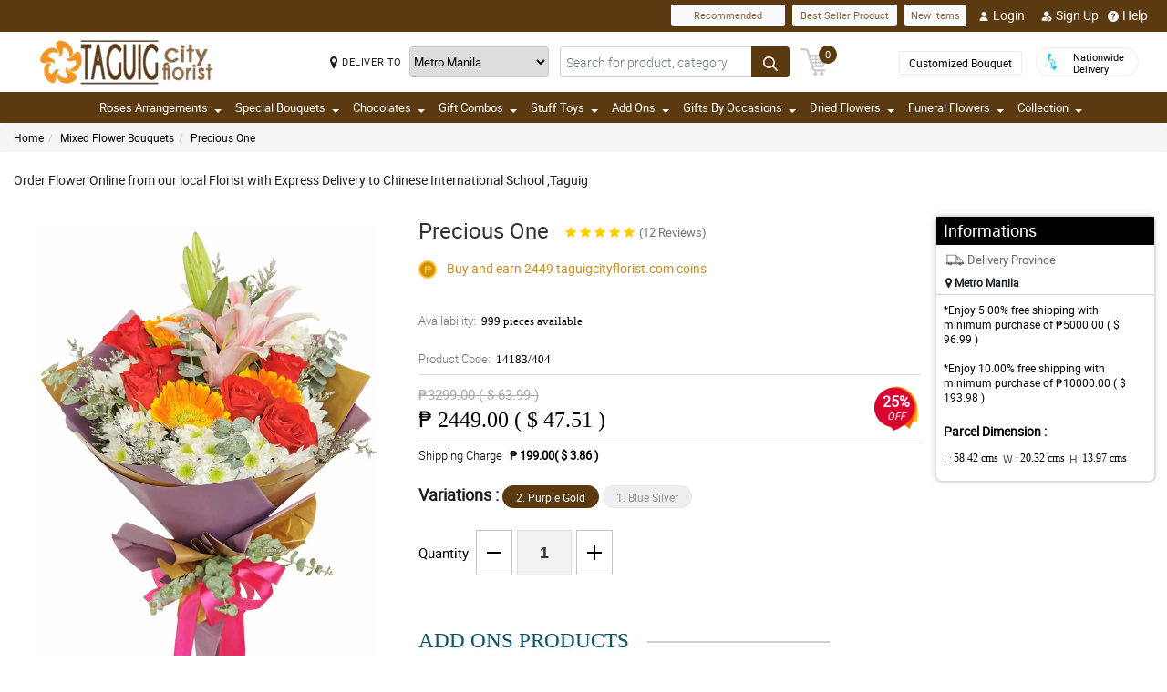

--- FILE ---
content_type: text/html; charset=UTF-8
request_url: https://www.taguigcityflorist.com/api
body_size: 867
content:
{"status":1,"html":" <div class=\"ratingCommnetBx\">\n                                   <div class=\"starBx\"><label><i class=\"fa fa-star\" aria-hidden=\"true\"><\/i><i class=\"fa fa-star\" aria-hidden=\"true\"><\/i><i class=\"fa fa-star\" aria-hidden=\"true\"><\/i><i class=\"fa fa-star\" aria-hidden=\"true\"><\/i> <\/label><span>4\/ 5<\/span><\/div>\n                                   <div class=\"commentText\">\n                                       <p>Great delivery.<\/p>\n                                       <span>Reviewed by Fallon Witt<\/span>\n                                   <\/div>\n                                <\/div> <div class=\"ratingCommnetBx\">\n                                   <div class=\"starBx\"><label><i class=\"fa fa-star\" aria-hidden=\"true\"><\/i><i class=\"fa fa-star\" aria-hidden=\"true\"><\/i><i class=\"fa fa-star\" aria-hidden=\"true\"><\/i><i class=\"fa fa-star\" aria-hidden=\"true\"><\/i><i class=\"fa fa-star\" aria-hidden=\"true\"><\/i> <\/label><span>5\/ 5<\/span><\/div>\n                                   <div class=\"commentText\">\n                                       <p>You have done an amazing job! And even earlier than expected. Will definitely order again soon!<\/p>\n                                       <span>Reviewed by Ivy Muir<\/span>\n                                   <\/div>\n                                <\/div> <div class=\"ratingCommnetBx\">\n                                   <div class=\"starBx\"><label><i class=\"fa fa-star\" aria-hidden=\"true\"><\/i><i class=\"fa fa-star\" aria-hidden=\"true\"><\/i><i class=\"fa fa-star\" aria-hidden=\"true\"><\/i><i class=\"fa fa-star\" aria-hidden=\"true\"><\/i> <\/label><span>4\/ 5<\/span><\/div>\n                                   <div class=\"commentText\">\n                                       <p>Even better than expected!<\/p>\n                                       <span>Reviewed by Maaria Goodman<\/span>\n                                   <\/div>\n                                <\/div> <div class=\"ratingCommnetBx\">\n                                   <div class=\"starBx\"><label><i class=\"fa fa-star\" aria-hidden=\"true\"><\/i><i class=\"fa fa-star\" aria-hidden=\"true\"><\/i><i class=\"fa fa-star\" aria-hidden=\"true\"><\/i><i class=\"fa fa-star\" aria-hidden=\"true\"><\/i><i class=\"fa fa-star\" aria-hidden=\"true\"><\/i> <\/label><span>5\/ 5<\/span><\/div>\n                                   <div class=\"commentText\">\n                                       <p>Super satisfied with this service.<\/p>\n                                       <span>Reviewed by Khadija Patton<\/span>\n                                   <\/div>\n                                <\/div> <div class=\"ratingCommnetBx\">\n                                   <div class=\"starBx\"><label><i class=\"fa fa-star\" aria-hidden=\"true\"><\/i><i class=\"fa fa-star\" aria-hidden=\"true\"><\/i><i class=\"fa fa-star\" aria-hidden=\"true\"><\/i><i class=\"fa fa-star\" aria-hidden=\"true\"><\/i><i class=\"fa fa-star\" aria-hidden=\"true\"><\/i> <\/label><span>5\/ 5<\/span><\/div>\n                                   <div class=\"commentText\">\n                                       <p>You didn't disappoint me for the second time! Thank you so much Philflora Flower delivery Network<\/p>\n                                       <span>Reviewed by Cruz Hodson<\/span>\n                                   <\/div>\n                                <\/div> <div class=\"ratingCommnetBx\">\n                                   <div class=\"starBx\"><label><i class=\"fa fa-star\" aria-hidden=\"true\"><\/i><i class=\"fa fa-star\" aria-hidden=\"true\"><\/i><i class=\"fa fa-star\" aria-hidden=\"true\"><\/i><i class=\"fa fa-star\" aria-hidden=\"true\"><\/i> <\/label><span>4\/ 5<\/span><\/div>\n                                   <div class=\"commentText\">\n                                       <p>100% satisfaction, Outstanding FlowerShop.<\/p>\n                                       <span>Reviewed by Quinn Banaag<\/span>\n                                   <\/div>\n                                <\/div> <div class=\"ratingCommnetBx\">\n                                   <div class=\"starBx\"><label><i class=\"fa fa-star\" aria-hidden=\"true\"><\/i><i class=\"fa fa-star\" aria-hidden=\"true\"><\/i><i class=\"fa fa-star\" aria-hidden=\"true\"><\/i><i class=\"fa fa-star\" aria-hidden=\"true\"><\/i><i class=\"fa fa-star\" aria-hidden=\"true\"><\/i> <\/label><span>5\/ 5<\/span><\/div>\n                                   <div class=\"commentText\">\n                                       <p>Thank you Philflora.com for the beautiful flowers delivered to my Partner. Delivery was quick and efficient. My Partner in life loved the flowers.. It's 100% highly recommended to all who wants to suprise there love ones.<\/p>\n                                       <span>Reviewed by Kashton Montoya<\/span>\n                                   <\/div>\n                                <\/div> <div class=\"ratingCommnetBx\">\n                                   <div class=\"starBx\"><label><i class=\"fa fa-star\" aria-hidden=\"true\"><\/i><i class=\"fa fa-star\" aria-hidden=\"true\"><\/i><i class=\"fa fa-star\" aria-hidden=\"true\"><\/i><i class=\"fa fa-star\" aria-hidden=\"true\"><\/i> <\/label><span>4\/ 5<\/span><\/div>\n                                   <div class=\"commentText\">\n                                       <p>I will definitely be back again Philflora.com thank you once again \ud83d\ude42<\/p>\n                                       <span>Reviewed by Sage Pitogo<\/span>\n                                   <\/div>\n                                <\/div> <div class=\"ratingCommnetBx\">\n                                   <div class=\"starBx\"><label><i class=\"fa fa-star\" aria-hidden=\"true\"><\/i><i class=\"fa fa-star\" aria-hidden=\"true\"><\/i><i class=\"fa fa-star\" aria-hidden=\"true\"><\/i><i class=\"fa fa-star\" aria-hidden=\"true\"><\/i><i class=\"fa fa-star\" aria-hidden=\"true\"><\/i> <\/label><span>5\/ 5<\/span><\/div>\n                                   <div class=\"commentText\">\n                                       <p>Excellent Job!<\/p>\n                                       <span>Reviewed by Santino Campo<\/span>\n                                   <\/div>\n                                <\/div> <div class=\"ratingCommnetBx\">\n                                   <div class=\"starBx\"><label><i class=\"fa fa-star\" aria-hidden=\"true\"><\/i><i class=\"fa fa-star\" aria-hidden=\"true\"><\/i><i class=\"fa fa-star\" aria-hidden=\"true\"><\/i><i class=\"fa fa-star\" aria-hidden=\"true\"><\/i><i class=\"fa fa-star\" aria-hidden=\"true\"><\/i> <\/label><span>5\/ 5<\/span><\/div>\n                                   <div class=\"commentText\">\n                                       <p>Thanks a lot for the delivery on time, My wife got surprised & made her cry.<\/p>\n                                       <span>Reviewed by Kolton Valle<\/span>\n                                   <\/div>\n                                <\/div> <div class=\"ratingCommnetBx\">\n                                   <div class=\"starBx\"><label><i class=\"fa fa-star\" aria-hidden=\"true\"><\/i><i class=\"fa fa-star\" aria-hidden=\"true\"><\/i><i class=\"fa fa-star\" aria-hidden=\"true\"><\/i><i class=\"fa fa-star\" aria-hidden=\"true\"><\/i> <\/label><span>4\/ 5<\/span><\/div>\n                                   <div class=\"commentText\">\n                                       <p>Unique wrapping techniques. Cute arrangement perfect sa anniversary :)<\/p>\n                                       <span>Reviewed by Alfred Dimasalang<\/span>\n                                   <\/div>\n                                <\/div>"}